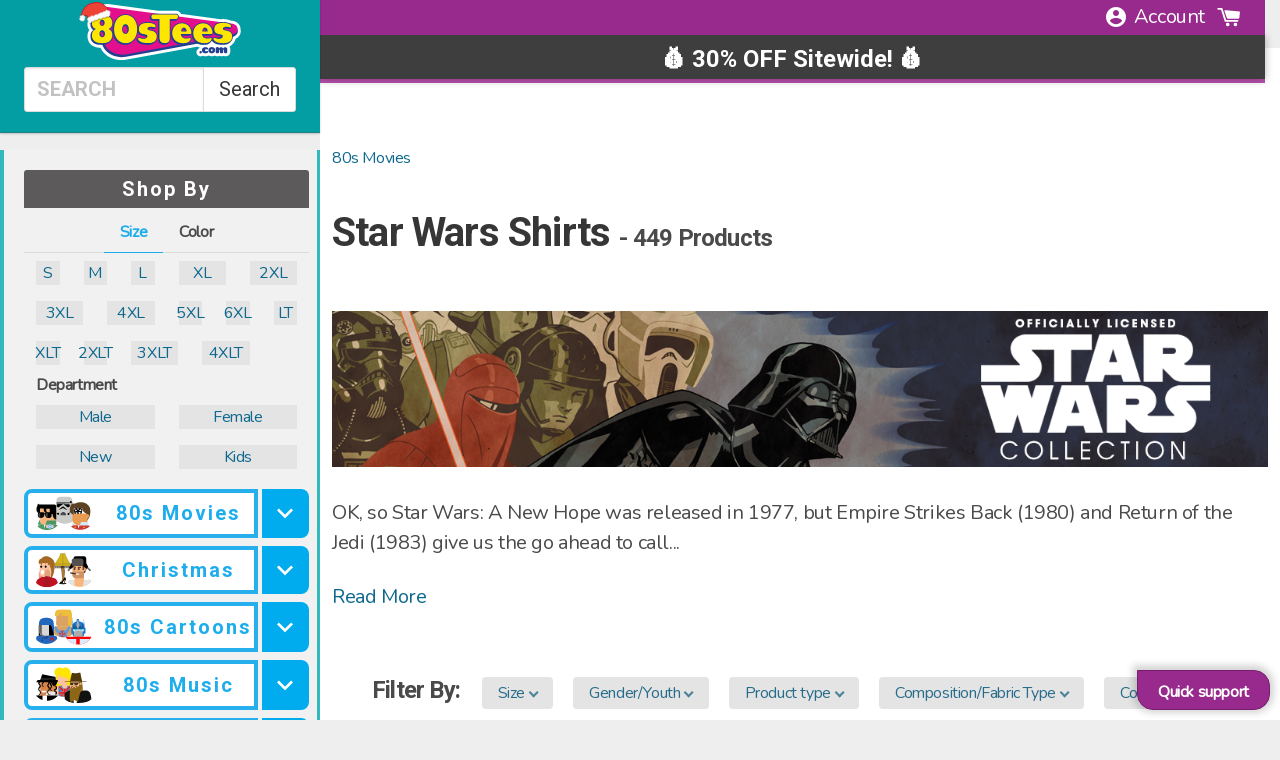

--- FILE ---
content_type: text/css
request_url: https://www.80stees.com/cdn/shop/t/139/assets/cart_drawer.css?v=25556014917579976351747904059
body_size: 674
content:
.v_cartoverlay{position:fixed;top:0;left:0;right:0;bottom:0;cursor:pointer;background:#00000080;transition:all .4s cubic-bezier(.16,.87,.5,1);opacity:0;pointer-events:none;z-index:20}.v_cartContainer{box-shadow:-.5rem 0 2rem -.75rem #00000040;width:384px;max-width:95%;transform:translate(100%);transition:all .4s cubic-bezier(.16,.87,.5,1);will-change:transform;z-index:3147483647;position:fixed;top:0;right:0;bottom:0;background:#fff;pointer-events:none;display:flex;flex-direction:column;overflow-y:auto;-webkit-overflow-scrolling:touch}.v_cartOpened{overflow:hidden}.v_cartOpened .v_cartoverlay{opacity:1;pointer-events:auto}.v_cartOpened .v_cartContainer{transform:none;pointer-events:auto}#v_cartItems{padding:0 15px;flex:auto;overflow-y:auto;-webkit-overflow-scrolling:touch;position:relative;min-height:200px}.v_loaderWrap{position:absolute;top:0;left:0;right:0;bottom:0;opacity:0;display:flex;align-items:center;justify-content:center;pointer-events:none;background:#00000040;z-index:5}.v_loader{border:5px solid #f3f3f3;border-radius:50%;border-top:5px solid #e4108c;width:60px;height:60px;-webkit-animation:spin 2s linear infinite;animation:spin 2s linear infinite}.v_gettingCart .v_loaderWrap,.v_processingCart .v_loaderWrap{opacity:1;pointer-events:auto}@-webkit-keyframes spin{0%{-webkit-transform:rotate(0deg)}to{-webkit-transform:rotate(360deg)}}@keyframes spin{0%{transform:rotate(0)}to{transform:rotate(360deg)}}.v_cartFooter{padding:16px;background:#f7f7f7}.v_cartCloser{cursor:pointer}.v_cartOpened #dummy-chat-button-iframe{z-index:10!important}.v_cartNoMsg{height:100%;display:flex;flex-direction:column;justify-content:center;align-items:center}.v_cartNoMsg h2{font-size:20px;margin:0 0 16px}.v_cartHasNoItems .v_cartFooter{display:none!important}.v_cartHeader{position:relative;min-height:50px;padding:10px 50px 10px 15px;text-align:center;font-size:18px;font-weight:600;background:#000;color:#fff;display:flex;align-items:center}.v_cartCloser{position:absolute;right:0;width:45px;top:50%;height:35px;transform:translateY(-50%)}.v_cartCloser svg{max-width:100%;height:auto}.v_cartCloser svg path{fill:#fff}#v_cartItems thead,#v_cartItems td[data-label=Price],#v_cartItems td[data-label=QTY]{display:none!important}.v_qtyWrap.field.has-addons.has-addons-centered{justify-content:flex-start}#v_cartItems .product-row{display:flex;border-bottom:1px solid #d7dbda;background:#fff}#v_cartItems td{padding:20px 0!important}#v_cartItems td[data-label=Product]+td{flex:auto;font-size:14px;line-height:1.3;padding-left:15px!important;padding-right:15px!important;display:flex;flex-direction:column;justify-content:space-between;align-items:flex-start}#v_cartItems td[data-label=Product]+td>a{color:#000;margin:0 0 5px;display:block;font-weight:600}#v_cartItems td[data-label=Product]+td>a+p{margin:0 0 6px;font-size:13px;font-weight:600}.v_qtyWrap.field.has-addons.has-addons-centered{justify-content:flex-start;display:inline-flex;border:1px solid #222}#v_cartItems td[data-label=Total]{text-align:right;display:flex;flex-direction:column;justify-content:space-between;font-weight:600;font-size:15px}#v_checkoutBtn{width:100%;min-height:50px;font-size:18px}.v_qtyWrap input{text-align:center!important;background:0 0!important;border:0!important;max-width:50px!important}.v_qtyWrap input:disabled{opacity:1!important;color:#222!important;z-index:1;font-weight:700}.v_qtyWrap .control .button{border:none}.v_qtyWrap input::-webkit-outer-spin-button,.v_qtyWrap input::-webkit-inner-spin-button{-webkit-appearance:none;margin:0}.v_qtyWrap input[type=number]{-moz-appearance:textfield}.v_paymentMethods ul{padding-bottom:10px;padding-top:10px;justify-content:center;display:flex;flex-wrap:wrap;align-items:center;border-top-style:solid;border-top-width:1px;border-bottom-style:solid;border-bottom-width:1px;border-color:#d7dbda;margin-top:10px}.v_paymentMethods ul svg{height:auto;margin:.25rem;width:3rem}.v_cartSubTotal{display:flex;justify-content:space-between;margin:0 0 10px;font-size:22px}.v_shippingMsg{text-align:center;margin:10px 0 0}.v_removeBtn{font-size:0;border:none;width:40px;min-width:0;height:20px;margin-left:auto;text-align:right;justify-content:flex-end}.v_removeBtn:before{content:"\d7";font-size:22px;line-height:15px}#v_cartItems td[data-label=Product] img{width:84px;height:84px;object-fit:contain}#v_freeShipMsg p{text-align:center;line-height:1.2;font-size:16px;background:#231c1c;color:#fff;padding:10px;margin:-16px -16px 10px}#v_freeShipMsg p span{color:#fff;font-weight:600;font-size:18px}#v_cartItems p.item--message{font-size:.785rem}
/*# sourceMappingURL=/cdn/shop/t/139/assets/cart_drawer.css.map?v=25556014917579976351747904059 */


--- FILE ---
content_type: text/json
request_url: https://conf.config-security.com/model
body_size: 85
content:
{"title":"recommendation AI model (keras)","structure":"release_id=0x7b:33:42:32:43:37:36:69:20:69:6c:36:7a:5f:63:2d:2d:6d:72:79:78:45:2d:54:3a:4f:33:2d:71;keras;10v1i5cea60pllxc3od6l9swsbqd8z3z7enq8qxm9qgr51vm4eskhrx5013msel2rh4iqe40","weights":"../weights/7b334232.h5","biases":"../biases/7b334232.h5"}

--- FILE ---
content_type: image/svg+xml
request_url: https://cdn.shopify.com/s/files/1/0384/0921/files/superHeroes_cat.svg
body_size: 2723
content:
<?xml version="1.0" encoding="UTF-8"?>
<svg width="108px" height="65px" viewBox="0 0 108 65" version="1.1" xmlns="http://www.w3.org/2000/svg" xmlns:xlink="http://www.w3.org/1999/xlink">
    <!-- Generator: Sketch 51.2 (57519) - http://www.bohemiancoding.com/sketch -->
    <title>super-heroes</title>
    <desc>Created with Sketch.</desc>
    <defs>
        <circle id="path-1" cx="30.8424011" cy="30.6899691" r="30.3457593"></circle>
    </defs>
    <g id="Page-1" stroke="none" stroke-width="1" fill="none" fill-rule="evenodd">
        <g id="super-heroes" transform="translate(-0.160314, -4.528440)">
            <g id="ww" transform="translate(23.329421, 0.285348)">
                <g id="Layer_1">
                    <mask id="mask-2" fill="white">
                        <use xlink:href="#path-1"></use>
                    </mask>
                    <g id="Mask"></g>
                    <g mask="url(#mask-2)" fill-rule="nonzero" id="Shape">
                        <g transform="translate(10.942228, 4.393092)">
                            <path d="M21.4624786,13.0127462 L21.4624786,35.6301385 L19.7584285,35.6301385 L19.7584285,42.9110798 L31.9966065,42.9110798 L31.9966065,43.0659935 C34.4752248,42.9110798 35.8694477,40.5873752 36.1792749,37.6440159 C36.1792749,37.0243613 36.1792749,37.3341886 36.0243613,36.714534 L36.0243613,13.0127462 L21.4624786,13.0127462 Z" fill="#383737"></path>
                            <path d="M9.84395519,2.78844562 C6.59076864,2.78844562 3.95723666,7.43585499 3.95723666,13.1676599 L3.95723666,31.1376428 C3.95723666,36.8694477 6.59076864,41.516857 9.84395519,41.516857 C13.0971418,41.516857 15.7306737,36.8694477 15.7306737,31.1376428 L15.7306737,13.1676599 C15.8855874,7.43585499 13.0971418,2.78844562 9.84395519,2.78844562 Z" fill="#383737"></path>
                            <path d="M12.4774872,19.5191193 C17.1248965,19.5191193 20.9977377,15.1815373 20.9977377,9.75955967 C20.9977377,4.33758208 17.1248965,0 12.4774872,0 C7.8300778,0 3.95723666,4.33758208 3.95723666,9.75955967 C3.95723666,15.1815373 7.67516415,19.5191193 12.4774872,19.5191193 Z" fill="#383737"></path>
                            <polygon fill="#383737" points="31.8416929 0.154913646 12.7873145 0.154913646 12.7873145 18.5896375 31.8416929 18.5896375"></polygon>
                            <path d="M31.0671246,18.5896375 C35.714534,18.5896375 39.5873752,14.406969 39.5873752,9.29481874 C39.5873752,4.18266843 35.714534,0 31.0671246,0 C26.4197153,0 22.5468741,4.18266843 22.5468741,9.29481874 C22.5468741,14.406969 26.4197153,18.5896375 31.0671246,18.5896375 Z" fill="#383737"></path>
                            <path d="M10.9283507,8.36533686 L10.9283507,18.1248965 L10.9283507,18.2798102 L10.9283507,24.3214424 C10.9283507,29.5885063 14.8011919,33.9260884 19.6035149,33.9260884 L25.4902334,33.9260884 C30.2925564,33.9260884 34.1653976,29.5885063 34.1653976,24.3214424 L34.1653976,12.0832644 C34.0104839,10.2243006 32.7711747,8.67516415 31.0671246,8.36533686 L31.0671246,8.21042322 L10.9283507,8.21042322 L10.9283507,8.36533686 Z" fill="#FAB877"></path>
                            <polygon fill="#FFDB08" points="13.0971418 8.36533686 34.1653976 8.36533686 34.1653976 15.3364509 13.0971418 15.3364509"></polygon>
                            <path d="M19.9133422,15.9561055 C23.7861833,15.6462782 26.109888,12.3930916 26.4197153,8.52025051 C26.4197153,4.33758208 23.3214424,1.08439552 19.4486012,1.08439552 C17.1248965,1.08439552 15.1110191,2.32370468 13.7167963,4.33758208 C13.406969,4.80232301 13.406969,5.26706395 13.0971418,5.88671853 L8.44973238,5.88671853 L8.44973238,16.1110191 L19.9133422,16.1110191 L19.9133422,15.9561055 Z" fill="#383737"></path>
                            <polygon fill="#FAB877" points="12.0127462 28.1942835 21.9272196 28.1942835 21.9272196 40.5873752 12.0127462 40.5873752"></polygon>
                            <path d="M6.28094134,38.5734978 C3.02775479,38.5734978 1.16879104,40.1796541 1.16879104,42.1637296 C-0.0134587414,51.262027 -0.0134587414,56.9623074 1.16879104,59.2645707 C1.94878077,60.7834898 4.96457714,61.7165498 10.2161802,62.0637507 L30.1466147,61.1421543 L31.6867792,42.2582094 C31.6867792,40.2741339 29.0532473,38.5734978 25.9549743,38.5734978 L6.28094134,38.5734978 Z" fill="#FAB877"></path>
                            <path d="M16.3503283,46.31918 C19.4486012,46.31918 21.9272196,43.3758208 21.9272196,39.8128069 C21.9272196,36.2497931 19.4486012,33.3064338 16.3503283,33.3064338 C13.2520554,33.3064338 10.7734371,36.2497931 10.7734371,39.8128069 C10.7734371,43.3758208 13.2520554,46.31918 16.3503283,46.31918 Z" fill="#FAB877"></path>
                            <path d="M15.1110191,12.5480053 L15.1110191,39.1931523 C10.3086961,38.7284114 7.36533686,32.3769519 7.21042322,25.8705788 C7.21042322,19.3642057 10.3086961,12.8578326 15.1110191,12.5480053 Z" fill="#383737"></path>
                            <path d="M28.278679,57.4729625 C31.8416929,57.1631352 34.6301385,53.9099487 34.3203112,50.1920212 C34.0104839,46.31918 30.912211,43.5307344 27.3491971,43.8405617 C23.7861833,44.150389 20.9977377,47.4035756 21.307565,51.1215031 C21.4624786,54.8394306 24.7156652,57.7827898 28.278679,57.4729625 Z" fill="#FF0000"></path>
                            <path d="M15.1110191,57.6278762 C18.674033,57.3180489 21.4624786,54.0648623 21.1526513,50.3469348 C20.842824,46.4740937 17.7445511,43.6856481 14.1815373,43.9954754 C10.6185234,44.3053026 7.8300778,47.5584892 8.13990509,51.2764167 C8.29481874,54.9943442 11.5480053,57.9377035 15.1110191,57.6278762 Z" fill="#FF0000"></path>
                            <path d="M10.6185234,19.3642057 C8.75955967,19.674033 7.67516415,21.0682558 7.52025051,22.9272196 C7.52025051,24.7861833 8.91447332,26.1804061 10.6185234,26.4902334 L10.6185234,19.3642057 Z" fill="#FACDB5"></path>
                            <polygon fill="#383737" points="2.4081002 32.6867792 10.7734371 14.87171 11.0832644 32.6867792 6.74568228 32.6867792"></polygon>
                            <polygon fill="#FF0000" points="5.97111405 51.2764167 30.4474701 51.2764167 30.4474701 63.2047674 5.97111405 63.2047674"></polygon>
                            <polygon fill="#FF0000" points="27.6590244 13.9422281 27.9688517 12.238178 26.7295426 10.9988688 28.4335927 10.6890415 29.2081609 9.13990509 29.9827291 10.6890415 31.6867792 10.9988688 30.4474701 12.238178 30.7572974 13.9422281 29.2081609 13.1676599"></polygon>
                            <path d="M31.3769519,26.1804061 C31.0671246,28.0393699 29.0532473,28.9688517 27.0393699,29.1237654 C25.0254925,28.9688517 23.0116151,27.8844562 22.7017878,26.1804061 L31.3769519,26.1804061 Z" fill="#FF0000"></path>
                            <path d="M11.0832644,44.7700436 C11.0832644,44.7700436 18.674033,39.8128069 21.307565,49.7272802 C21.307565,49.7272802 21.9272196,41.0521161 30.1376428,43.8405617 L30.1376428,50.0371075 C30.1376428,50.0371075 23.7861833,49.2625393 23.3214424,54.3746896 L18.5191193,54.3746896 C18.5191193,54.3746896 17.4347238,45.3896982 11.0832644,49.7272802 L11.0832644,44.7700436 Z" fill="#FFD70B"></path>
                        </g>
                    </g>
                </g>
            </g>
            <g id="SVG-Layer" transform="translate(63.331463, 17.573340)" fill-rule="nonzero">
                <g id="Layer_1">
                    <path d="M36.2,36.5 C39.2,36.6 42.5,37.8 44.3,40.5 C38.4,47 31.2,49.8 22.6,50.3 C15.8,50.3 9.4,47.9 4.1,43.7 C3.1,42.9 2.3,41.9 1.4,41.1 C3.3,38.1 8.7,38.5 12,38.4 L36.2,36.5 Z" id="Shape" fill="#1277D6"></path>
                    <polygon id="Shape" fill="#1277D6" points="20.6 22.1 37.7 22.1 37.7 43.4 20.6 43.4"></polygon>
                    <path d="M23.1,0 C31.6,0 38.5,7.2 38.5,16.1 L38.5,23.4 C38.5,32.3 31.6,39.5 23.1,39.5 L22.3,39.5 C13.8,39.5 6.9,32.3 6.9,23.4 L6.9,16.1 C6.9,7.2 13.8,0 22.3,0 C22.3,0 23.1,0 23.1,0 Z" id="Shape" fill="#1277D6"></path>
                    <polygon id="Shape" fill="#000000" points="6.4 24.6 36 24.6 36 43.5 6.4 43.5"></polygon>
                    <path d="M34.9,37.7 C37.9,37.8 41.2,39 43,41.7 C37.1,48.2 29.9,51 21.3,51.5 C14.5,51.5 8.1,49.1 2.8,44.9 C1.8,44.1 1,43.1 0.1,42.3 C2,39.3 5.2,37.9 8.6,37.8 L34.9,37.8 L34.9,37.7 Z" id="Shape" fill="#000000"></path>
                    <path d="M20.5,3.8 L21.2,3.8 C29.3,3.8 35.8,10.6 35.8,19.1 L35.8,26.1 C35.8,34.5 29.3,41.4 21.2,41.4 L20.5,41.4 C12.4,41.4 5.9,34.6 5.9,26.1 L5.9,19.1 C5.9,10.7 12.5,3.8 20.5,3.8 Z" id="Shape" fill="#1277D6"></path>
                    <g id="Group" transform="translate(6.000000, 1.000000)" fill="#000000">
                        <path d="M14.8,0.4 L15.5,0.4 C23.6,0.4 30.1,7.2 30.1,15.7 L30.1,22.7 C30.1,31.1 23.6,38 15.5,38 L14.8,38 C6.7,38 0.2,31.2 0.2,22.7 L0.2,15.7 C0.2,7.2 6.7,0.4 14.8,0.4 Z" id="Shape"></path>
                        <path d="M14.8,0.4 L15.5,0.4 C23.6,0.4 30.1,7.2 30.1,15.7 L30.1,22.7 C30.1,31.1 23.6,38 15.5,38 L14.8,38 C6.7,38 0.2,31.2 0.2,22.7 L0.2,15.7 C0.2,7.2 6.7,0.4 14.8,0.4 Z" id="Shape" stroke="#000000" stroke-width="2.5" fill-opacity="0"></path>
                    </g>
                    <path d="M17.8,14.8 C17.8,14.8 20.1,16.2 22.4,14.4 C22.4,14.4 28.9,9.5 28.5,3.1 C28.5,3.1 30.2,4 30.8,4.7 C30.8,4.7 30.1,10.1 32.8,11.6 C32.8,11.6 31.1,25.3 17.3,22.6 C17.3,22.6 19.9,17.8 17.4,16.8 C16.9,16.6 17.8,14.8 17.8,14.8 Z" id="Shape" fill="#FFFFFF"></path>
                    <path d="M11.2,4 C12.2,3 8.5,9.4 8.9,10.8 C10.1,15.4 14.8,14.7 14.8,14.7 C14.8,14.7 15.7,16.4 15.2,16.6 C12.7,17.6 15.3,22.4 15.3,22.4 C12.9,22.9 10.2,23 7.8,22.2 C7.3,22 6.5,21.6 6,21.4 C6,19.3 5.9,17.3 6,15.3 C6.2,11.6 6.1,9.5 11.2,4 Z" id="Shape" fill="#FFFFFF"></path>
                    <path d="M6.3,23.5 C6.3,23.1 19.6,29.9 28.7,22.6 C28.7,22.6 31.6,20.2 32.3,18.2 L32.9,22.8 C32.9,22.8 31.4,22.2 31,24.2 C31,24.2 31.2,30.3 29.2,32.3 C25.6,36 17,36.2 9.5,33.2 C9.5,33.1 5.9,29.3 6.3,23.5 Z" id="Shape" fill="#FF0000"></path>
                    <path d="M7.1,25.6 C7.1,25.6 8.7,24.2 9.6,25.8 L8.5,29.7 L7.1,25.6 Z" id="Shape" fill="#FFFFFF"></path>
                    <path d="M10.2,26.4 C10.2,26.4 11.8,25 12.7,26.6 L11.6,30.5 L10.2,26.4 Z" id="Shape" fill="#FFFFFF"></path>
                    <path d="M13.4,26.9 C13.4,26.9 15,25.5 15.9,27.1 L14.8,31 L13.4,26.9 Z" id="Shape" fill="#FFFFFF"></path>
                    <path d="M16.4,27.2 C16.4,27.2 18,25.8 18.9,27.4 L17.8,31.3 L16.4,27.2 Z" id="Shape" fill="#FFFFFF"></path>
                    <path d="M19.3,27 C19.3,27 20.9,25.6 21.8,27.2 L20.7,31.1 L19.3,27 Z" id="Shape" fill="#FFFFFF"></path>
                    <path d="M22.6,26.6 C22.6,26.6 24.2,25.2 25.1,26.8 L24,30.7 L22.6,26.6 Z" id="Shape" fill="#FFFFFF"></path>
                    <path d="M25.6,25.9 C25.6,25.9 27.2,24.5 28.1,26.1 L27,30 L25.6,25.9 Z" id="Shape" fill="#FFFFFF"></path>
                    <path d="M28,24.3 C28,24.3 29.6,22.9 30.5,24.5 L29.4,28.4 L28,24.3 Z" id="Shape" fill="#FFFFFF"></path>
                    <path d="M8.8,32 C8.8,32 10.4,33.4 11.3,31.8 L10.2,27.9 L8.8,32 Z" id="Shape" fill="#FFFFFF"></path>
                    <path d="M11.8,33 C11.8,33 13.4,34.4 14.3,32.8 L13.2,28.9 L11.8,33 Z" id="Shape" fill="#FFFFFF"></path>
                    <path d="M14.9,33.7 C14.9,33.7 16.5,35.1 17.4,33.5 L16.3,29.6 L14.9,33.7 Z" id="Shape" fill="#FFFFFF"></path>
                    <path d="M18.1,33.9 C18.1,33.9 19.7,35.3 20.6,33.7 L19.5,29.8 L18.1,33.9 Z" id="Shape" fill="#FFFFFF"></path>
                    <path d="M21.2,33.7 C21.2,33.7 22.8,35.1 23.7,33.5 L22.6,29.6 L21.2,33.7 Z" id="Shape" fill="#FFFFFF"></path>
                    <path d="M24.3,32.9 C24.3,32.9 25.9,34.3 26.8,32.7 L25.7,28.8 L24.3,32.9 Z" id="Shape" fill="#FFFFFF"></path>
                    <path d="M27.2,31.7 C27.2,31.7 28.8,33.1 29.7,31.5 L28.6,27.6 L27.2,31.7 Z" id="Shape" fill="#FFFFFF"></path>
                </g>
            </g>
            <g id="SVG-Layer" transform="translate(0.347910, 13.573340)" fill-rule="nonzero">
                <g id="Layer_1">
                    <g id="Wolverine">
                        <path d="M21.292,4.338 C13.781,4.338 7.692,10.38 7.692,17.832 L7.837,36.624 C8.81,42.059 12.833,43.666 17.535,43.922 L34.878,43.922 L34.893,17.473 L34.874,17.473 C34.473,9.14 28.166,4.683 21.292,4.338 Z" id="Shape" fill="#FDC2A1"></path>
                        <path d="M21.292,4.338 C28.166,4.683 34.473,9.14 34.873,17.473 L34.893,17.473 L34.878,43.922 L17.535,43.922 C16.236,43.899 14.97,43.617 13.71,43.291 L30.225,43.291 L30.225,28.643 L7.775,28.643 L7.692,17.832 C7.692,10.38 13.781,4.338 21.292,4.338 Z" id="Shape" fill="#F7CC49"></path>
                        <path d="M41.189,13.855 C40.777,8.525 38.476,3.744 34.806,0.745 L15.849,28.008 C18.756,32.393 23.466,34.434 28.175,33.889 C36.115,32.719 41.943,23.749 41.189,13.855 Z" id="Shape" fill="#19467E"></path>
                        <path d="M1.581,13.48 C2.401,8.843 4.512,4.878 7.422,2.617 L18.23,28.471 C15.726,32.026 12.17,33.34 8.871,32.386 C3.331,30.555 0.067,22.09 1.581,13.48 Z" id="Shape" fill="#19467E"></path>
                        <polygon id="Shape" fill="#19467E" points="7.874 31.787 15.237 36.372 27.975 33.912 21.606 26.195 12.152 27.873"></polygon>
                        <path d="M41.064,43.922 C42.652,44.076 41.799,43.891 43.586,44.614 C37.482,51.56 30.357,54.691 21.203,55.152 C14.398,55.119 8.036,52.742 2.723,48.519 C1.725,47.726 0.92,46.715 0.018,45.814 C1.02,44.489 2.471,44.074 4.043,43.921 L41.064,43.921 L41.064,43.922 Z" id="Shape" fill="#F7CC49"></path>
                        <path d="M25.205,24.2 C25.736,25.606 24.982,26.879 23.775,27.576 C22.447,28.111 21.024,27.668 20.297,26.418 L25.205,24.2 Z" id="Shape" fill="#FFFFFF"></path>
                        <path d="M9.601,24.2 C9.068,25.606 9.823,26.879 11.029,27.576 C12.358,28.111 13.781,27.668 14.507,26.418 L9.601,24.2 Z" id="Shape" fill="#FFFFFF"></path>
                        <polygon id="Shape" fill="#F7CC49" points="15.849 22.345 15.295 36.372 17.153 35.921 18.789 23.123"></polygon>
                    </g>
                </g>
            </g>
        </g>
    </g>
</svg>